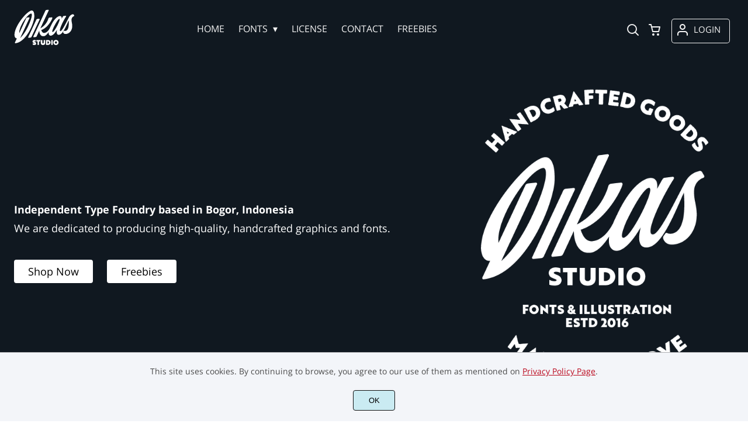

--- FILE ---
content_type: text/html; charset=UTF-8
request_url: https://dikasstudio.com/
body_size: 15440
content:
<!doctype html><html lang="en-US"><head><meta charset="UTF-8"><meta name="viewport" content="width=device-width,minimum-scale=1,initial-scale=1"><meta name='robots' content='max-image-preview:large'><meta name='robots' content='index, follow, max-snippet:-1, max-image-preview:large, max-video-preview:-1' /><title>Dikas Studio - We make fonts with fun!</title><meta name="description" content="We make fonts with fun!" /><link rel="canonical" href="https://dikasstudio.com/" /><meta property="og:locale" content="en_US" /><meta property="og:type" content="website" /><meta property="og:title" content="Dikas Studio" /><meta property="og:description" content="We make fonts with fun!" /><meta property="og:url" content="https://dikasstudio.com/" /><meta property="og:site_name" content="Dikas Studio" /><meta property="og:image" content="https://dikasstudio.com/wp-content/uploads/2020/10/Landing-Page-01-1-scaled.jpg" /><meta property="og:image:width" content="2560" /><meta property="og:image:height" content="1201" /><meta property="og:image:type" content="image/jpeg" /><meta name="twitter:card" content="summary_large_image" /> <script type="application/ld+json" class="yoast-schema-graph">{"@context":"https://schema.org","@graph":[{"@type":"CollectionPage","@id":"https://dikasstudio.com/","url":"https://dikasstudio.com/","name":"Dikas Studio - We make fonts with fun!","isPartOf":{"@id":"https://dikasstudio.com/#website"},"about":{"@id":"https://dikasstudio.com/#organization"},"description":"We make fonts with fun!","breadcrumb":{"@id":"https://dikasstudio.com/#breadcrumb"},"inLanguage":"en-US"},{"@type":"BreadcrumbList","@id":"https://dikasstudio.com/#breadcrumb","itemListElement":[{"@type":"ListItem","position":1,"name":"Home"}]},{"@type":"WebSite","@id":"https://dikasstudio.com/#website","url":"https://dikasstudio.com/","name":"Dikas Studio","description":"We make fonts with fun!","publisher":{"@id":"https://dikasstudio.com/#organization"},"potentialAction":[{"@type":"SearchAction","target":{"@type":"EntryPoint","urlTemplate":"https://dikasstudio.com/?s={search_term_string}"},"query-input":{"@type":"PropertyValueSpecification","valueRequired":true,"valueName":"search_term_string"}}],"inLanguage":"en-US"},{"@type":"Organization","@id":"https://dikasstudio.com/#organization","name":"Dikas Studio","url":"https://dikasstudio.com/","logo":{"@type":"ImageObject","inLanguage":"en-US","@id":"https://dikasstudio.com/#/schema/logo/image/","url":"https://dikasstudio.com/wp-content/uploads/2020/10/Landing-Page-01-2-scaled.jpg","contentUrl":"https://dikasstudio.com/wp-content/uploads/2020/10/Landing-Page-01-2-scaled.jpg","width":2560,"height":1200,"caption":"Dikas Studio"},"image":{"@id":"https://dikasstudio.com/#/schema/logo/image/"},"sameAs":["https://www.facebook.com/dikasstudio/","https://www.instagram.com/dikas_std/","https://www.behance.net/andikasetia96"]}]}</script> <style id='wp-img-auto-sizes-contain-inline-css'>img:is([sizes=auto i],[sizes^="auto," i]){contain-intrinsic-size:3000px 1500px}
/*# sourceURL=wp-img-auto-sizes-contain-inline-css */</style><link data-optimized="1" rel='stylesheet' id='brands-styles-css' href='https://dikasstudio.com/wp-content/litespeed/css/f61701696aae0942b39afbff5528f6fc.css?ver=8f6fc' media='all' /><link rel="icon" href="https://i0.wp.com/dikasstudio.com/wp-content/uploads/2024/05/Dikas-Logo-2023-II-01.jpg?fit=90%2C590&ssl=1"><link rel="preconnect" href="https://fonts.gstatic.com" crossorigin><style>:root {
--bodytextsize : 14px;
--bodylineheight : 2; 
--bodybgcolor : #FFFFFF; 
--bodytextcolor : #595959;
--bodyh1size : 32px;
--bodyh2size : 24px;
--bodyh3size : 18px;
--bodyheadinglineheight : 1.2;
--bodylinkcolor: #bb0a1e;
--globalgreyel: #f5f5f5;
}
html {scroll-behavior: smooth;}
select,textarea:focus, input:focus, summary{outline: none;-webkit-box-shadow: none;box-shadow: none;}
img{max-width:100%;height:auto}
a:active, a:focus,a:visited {text-decoration: none;}
@font-face{font-family:fontbody;font-display: swap;
src:url(https://fonts.gstatic.com/s/opensans/v20/mem8YaGs126MiZpBA-UFVZ0bf8pkAg.woff2) format("woff2");unicode-range: U+0000-00FF, U+0131, U+0152-0153, U+02BB-02BC, U+02C6, U+02DA, U+02DC, U+2000-206F, U+2074, U+20AC, U+2122, U+2191, U+2193, U+2212, U+2215, U+FEFF, U+FFFD}body{margin:0;padding:0;overflow-x:hidden;font-family:fontbody;-webkit-font-smoothing: antialiased;-moz-osx-font-smoothing: grayscale;font-weight:normal;font-size:var(--bodytextsize);line-height:var(--bodylineheight);color:var(--bodytextcolor);background:var(--bodybgcolor)}@font-face{font-family:fontheading;font-display: swap;
src:url(https://fonts.gstatic.com/s/opensans/v20/mem5YaGs126MiZpBA-UN7rgOUuhpKKSTjw.woff2) format("woff2");unicode-range: U+0000-00FF, U+0131, U+0152-0153, U+02BB-02BC, U+02C6, U+02DA, U+02DC, U+2000-206F, U+2074, U+20AC, U+2122, U+2191, U+2193, U+2212, U+2215, U+FEFF, U+FFFD}h1,h2,h3 {margin:0;padding:0;font-family:fontheading;line-height:var(--bodyheadinglineheight)}h1{font-size:var(--bodyh1size);font-weight:700}h2{font-size:var(--bodyh2size);font-weight:normal}h3{font-size:var(--bodyh3size);font-weight:normal}a{font-style:normal;font-weight:normal;text-decoration:none;color:#bb0a1e}.g9topfrm{max-width:1440px;margin:auto;position:relative;opacity:0;transition: all 0.2s ease-in-out;}
.cookieconsent{position:fixed;left:0;bottom:0;padding:18px 9px 18px 9px;background:#F3F5F9;color:#4A4A4A;text-align:center;width:calc(100% - 18px);z-index:1;border-top:1px solid #1111114d;}
.cookieconsent a{color:#bb0a1e;text-decoration:underline}
#gdprok {display:block;cursor:pointer;width:72px;padding:9px 0px 9px 0px;margin:auto;margin-top:18px;text-align:center;background:#CAEBF2;border:none;border:1px solid #111111;border-radius:4px;-webkit-border-radius:4px;}
#g9backtopbutton {border:none;width:36px;height:36px;text-indent:-9999px;background:url("https://dikasstudio.com/wp-content/themes/wptypeface/images/up.svg") center center no-repeat rgba(0,0,0,0.7);
border-radius:50%;-webkit-border-radius:50%;position:fixed;right:0;bottom:0;cursor:pointer;z-index:1}
.g9backtopbuttonsmooth {opacity:1}
.gamanyoutube iframe{border:none}
.gamanyoutube{background-color:#000;position:relative;padding-top:56.25%;overflow:hidden;cursor:pointer}.gamanyoutube img{width:100%;top:-16.84%;left:0;opacity:.7}.gamanyoutube .play-button{width:90px;height:60px;background-color:#333;box-shadow:0 0 30px rgba(0,0,0,.6);z-index:1;opacity:.8;border-radius:6px}.gamanyoutube .play-button:before{content:"";border-style:solid;border-width:15px 0 15px 26px;border-color:transparent transparent transparent #fff}.gamanyoutube .play-button,.gamanyoutube img{cursor:pointer}.gamanyoutube .play-button,.gamanyoutube .play-button:before,.gamanyoutube iframe,.gamanyoutube img{position:absolute}.gamanyoutube .play-button,.gamanyoutube .play-button:before{top:50%;left:50%;transform:translate3d(-50%,-50%,0)}.gamanyoutube iframe{height:100%;width:100%;top:0;left:0}
.g9pagetitle{text-align: center;text-transform:uppercase;letter-spacing: 4.5px;padding-top:48px;padding-bottom:48px;margin-bottom:48px}
.g9home3columnitem,.g9home4columnitem,.g9home5columnitem{margin-top:48px;overflow:hidden}
.g9arcpro-content-area .woocommerce-info{text-align:center;padding:24px}
.g9loopframe{max-width:1280px;margin:auto}
@media  (max-width:767px){
.g9pageouter {padding: 0px 18px 128px 18px;}
.g9pagetitle{padding-left:18px;padding-right:18px}
.g9pagecontent{}
}
@media  (min-width:768px){
.g9pageouter {padding: 0px 24px 128px 24px;}
.g9pagetitle{padding-left:24px;padding-right:24px}
.g9home3column{display:grid;grid-template-columns: 32% 32% 32%;grid-column-gap:2%}
.g9home4column,.g9homearcgrid{display:grid;grid-template-columns: 23.203125% 23.203125% 23.203125% 23.203125%;grid-column-gap:2.3958333333%;}
.g9home5column {display:grid;
grid-template-columns: 18% 18% 18% 18% 18%;grid-column-gap:2.5%}
}
@media  (min-width: 768px) and (max-width: 1919px)  {
.g9pagecontent{max-width:1280px;margin:auto;}
}
@media  (min-width:1920px){
.g9pagecontent{max-width:1280px;margin:auto;}
}</style><style>:root {
--g9logotxtsize : 1vw;
--g9logotxtclr : #595959;
--g9topnavbgcolor : #101820;
--g9topnavsearchbg : #ffffff;
--g9topnavsubmenuwidth : 400px;
--g9topnavfontfamily : fontbody;
--g9topnavfontweight : normal;
--g9topnavfontsize : 16px;
--g9topnavlinkcolor : #f2f2f2;
--g9topnavlinkcolorhover : #595959;
--g9topnavlinkhoverbg : #000000;
--g9topnavbgpaddingtop : 16px;
--g9topnavbgpaddingbottom : 12px;
--g9topnavlinkmargintop : 16px;
--g9searchformdesktopmargintop : -16px;
--g9topnavlinkmarginleft : 180px;
--g9topnavlinkmarginleftwoologin : 144px;
--g9underheadbg : #ffffff;
--g9topnaviconmargintop : 16px;
--g9shopcounterdesktopmargin : 11px;
--g9miadesktop : 14px;
--g9miatabtop : 13px;
--g9miamobtop : 16px;
--g9mianyartop : 17px;
--g9csnyartop : 21px;     
--searchformfieldnonfilterwidthcalc : 168px;
--searchformfieldnonfilterwidthcalclogin : 132px;
}
@font-face{font-family:fontlogo;font-display: swap;
src:url(https://fonts.gstatic.com/s/ptsans/v12/jizfRExUiTo99u79B_mh0O6tLR8a8zI.woff2) format("woff2");unicode-range: U+0000-00FF, U+0131, U+0152-0153, U+02BB-02BC, U+02C6, U+02DA, U+02DC, U+2000-206F, U+2074, U+20AC, U+2122, U+2191, U+2193, U+2212, U+2215, U+FEFF, U+FFFD}#g9topnavbg,.g9mobmenuscreen{background:var(--g9topnavbgcolor );}.g9topnavinner,.g9topnavinnerwoo{max-width:1280px;margin:auto;position:relative}
.logo a{font-family:fontlogo;line-height:1;color:var(--g9logotxtclr );position:relative;z-index:5}
#opcls,#g9dasboardbutton,.logged-in #g9loginbutton{display:none}
.g9mobmenuscreen{position:fixed;width:100%;height:100%;top:0;left:0;right:0;bottom:0;z-index:3;display:none}
.g9mobmenuscreenon{display:block}
#searchformfieldnonfilter,#searchformfieldnonfilterunderhead,#g9searchfilter,#searchformfieldwfilter,#g9searchfilterunderhead,#searchformfieldwfilterunderhead{font-family:var(--g9topnavfontfamily );font-size:var(--g9topnavfontsize );line-height:1;color:var(--bodytextcolor )}
.g9naviconwoocart{position:relative}
.g9naviconwoocart a{display:block;width:32px;height:28px;padding-top:4px;text-align:center;border-radius:50%;-webkit-border-radius:50%;}
.g9naviconwoocart a:hover{background:var(--g9topnavlinkhoverbg )}
.shopcounter{width:20px;height:20px;text-align:center;background:#AC2306;color:#fff;-webkit-border-radius:50%;border-radius: 50%;font-size:14px;line-height:18px;position:absolute;right:-3px}
@supports (backdrop-filter: blur(5px)) { 
.g9dashnavpopupfrm{backdrop-filter: blur(5px)}}
@supports (-webkit-backdrop-filter: blur(5px)) {
.g9dashnavpopupfrm{-webkit-backdrop-filter: blur(5px)}}
@supports not (backdrop-filter: blur(5px)) {.blurscreenon   {
  filter: url("https://dikasstudio.com/wp-content/themes/wptypeface/images/filter.svg#blur");}}
.g9dashnavpopupfrm{display:grid;grid-template-columns:270px;justify-content: center;align-content:center;width:100%;height:100vh;position:fixed;top:0;z-index:9;background:rgba(0,0,0,0.7);	-ms-transform: scale(0.5);-webkit-transform: scale(0.5);transform: scale(0.5);opacity: 0;filter: alpha(opacity=0);-moz-transition: all 0.3s ease-in;-o-transition: all 0.3s ease-in;transition: all 0.3s ease-in;visibility: hidden;}
.g9dashnavpopup{background:white;color:black;border-radius:8px;-webkit-border-radius:8px;position:relative;box-shadow: 5px 3px 30px}
.g9popupname{color:var(--g9topnavlinkcolor);background:var(--g9topnavbgcolor);padding:12px 18px 12px 18px;display:grid;
grid-template-columns: 36px calc(100% - 45px) ;
grid-column-gap:9px;color:var(--g9topnavlinkcolor);font-family:fontheading;font-size:18px; border-top-left-radius: 8px;-webkit-border-top-left-radius: 8px;}
.g9popupname span{margin-top:5px;white-space: nowrap;overflow: hidden;text-overflow: ellipsis;}
.g9dashnavpopup a{display:block;text-align:center;padding:12px 0px 12px 0px;border-bottom:1px dotted #ccc;font-size:14px;color:var(--bodytextcolor)}
.g9popuplo{border:none;background: rgba(201, 54, 54,0.9);color:#fff !important;border-bottom-left-radius: 8px;border-bottom-right-radius: 8px;-webkit-border-bottom-left-radius: 8px;-webkit-border-bottom-right-radius: 8px;}
.g9closepopup{display:block;border:none;background:none;position:absolute;top:-12px;right:-9px;cursor:pointer}
.g9dashnavpopupfrmon{opacity: 1;filter: alpha(opacity=100);-ms-transform: scale(1);-webkit-transform: scale(1);transform: scale(1);visibility: visible;}
.g9underhead{position:relative;background:var(--g9underheadbg);padding-top:9px;;padding-bottom:18px}
@media  (max-width:767px){
#g9topnavbg{width:calc(100% - 18px);padding:var(--g9topnavbgpaddingtop) 9px var(--g9topnavbgpaddingbottom ) 9px;transition:all 0.5s ease-in-out;-webkit-transition:all 0.5s ease-in-out}
#opcls:checked ~ .g9toplinkgroup {transform: translateX(-9px); -webkit-transform: translateX(-9px);}
.g9toplinkgroup{transform: translateX(calc(-100% - 9px)); -webkit-transform: translateX(calc(-100% - 9px)); }
.g9toplinkgroup a{padding-left:9px}
.logo a{font-size:6vw}
.g9closesubmenubutton{margin-right:9px}
.g9opensubmenubutton{margin-right:14px}
.searchformnonfilter,#searchformwfilter,.searchformunderhead,.searchformunderheadwfilter{display:block;width:calc(100% - 18px);margin:auto}
.g9toplinkgroup{width:calc(100% + 18px)}
.g9naviconwoocart{position:absolute;top: var(--g9miatabtop );right:45px;z-index:5}
.g9naviconwoomiatxt{display:none}
#g9loginbutton,.logged-in #g9dasboardbutton{position:absolute;top: var(--g9miatabtop );right:0;box-shadow: 0 0 0 1px var(--g9topnavlinkcolor);width:32px;height:28px;padding-top:4px;text-align:center;border-radius:50%;-webkit-border-radius:50%;z-index:5}
.logged-in #g9dasboardbutton{display:block}
}
@media  (min-width:768px){
#g9topnavbg{width:calc(100% - 48px);padding:var(--g9topnavbgpaddingtop) 24px var(--g9topnavbgpaddingbottom ) 24px;transition:all 0.5s ease-in-out;-webkit-transition:all 0.5s ease-in-out}
.logo a{font-size:var(--g9logotxtsize );}
#g9loginbutton{display:grid;
grid-template-columns: 20px calc(100% - 29px) ;
grid-column-gap:9px;color:var(--g9topnavlinkcolor);box-shadow: 0 0 0 1px var(--g9topnavlinkcolor);border-radius:4px;-webkit-border-radius:4px;cursor:pointer;font-size:15px;line-height:1;text-transform:uppercase}
.logged-in #g9dasboardbutton{display:grid;width:100%;
grid-template-columns: 20px calc(100% - 29px) ;grid-column-gap:9px;color:var(--g9topnavlinkcolor);box-shadow: 0 0 0 1px var(--g9topnavlinkcolor);border-radius:4px;-webkit-border-radius:4px;cursor:pointer;font-family:var(--g9topnavfontfamily );font-size:15px;line-height:1;text-transform:uppercase}
.g9naviconwoomiatxt{margin-top:2px}
}
@media  (min-width: 768px) and (max-width: 1139px)  {
#opcls:checked ~ .g9toplinkgroup {transform: translateX(-24px); -webkit-transform: translateX(-24px);}
.g9toplinkgroup{transform: translateX(calc(-100% - 24px)); -webkit-transform: translateX(calc(-100% - 24px)); }
.g9toplinkgroup a{padding-left:24px}
.g9closesubmenubutton{margin-right:24px}
.g9opensubmenubutton{margin-right:29px}
.searchformnonfilter,#searchformwfilter,.searchformunderhead,.searchformunderheadwfilter{display:block;width:calc(100% - 48px);margin:auto}
.g9toplinkgroup{width:calc(100% + 48px)}
#g9loginbutton{width:90px;position:absolute;top:var(--g9mianyartop );right:0;z-index:5;padding:6px 0px 8px 8px;}
.logged-in #g9dasboardbutton{width:135px;position:absolute;top:var(--g9miatabtop );right:0;z-index:5;padding:6px 0px 8px 8px;}
.g9naviconwoocart{position:absolute;top: var(--g9miamobtop );right:117px;z-index:5}
.logged-in .g9naviconwoocart{position:absolute;top: var(--g9mianyartop );right:162px;z-index:5}
}
@media  (max-width:1139px){
.desktopsearchlabel,.g9buttonoff,.g9closesubmenubutton{display:none}
.g9toplinkgroup{display:block;min-height: 100vh;font-family:var(--g9topnavfontfamily );font-size:18px;position:absolute;z-index: 4; -webkit-transition: 0.5s ease-out;-o-transition: 0.5s ease-out; transition: 0.5s ease-out;padding-bottom:77px}
#opcls:checked ~ .g9toplinkgroup { -webkit-transition: 0.5s ease-out; -o-transition: 0.5s ease-out; transition: 0.5s ease-out;}
.g9toplinkgroup a{color:var(--g9topnavlinkcolor );}
.g9toplinkgroup ul{list-style-type:none;margin:0;padding:0;}
.g9toplinkgroup ul li {margin-top:12px}
.sub-menu {font-size:0px;opacity:0;-webkit-transition: opacity .1s, font-size .3s ease-in;-o-transition: opacity .1s, font-size .3s ease-in;transition: opacity .1s, font-size .3s ease-in;position:absolute}
.subemnuactive { font-size:18px;opacity:1;}
.g9closesubmenubutton{position:relative;line-height:1;margin-top:5px;float:right;font-size:18px;padding:0px 8px 3px 7px;background:var(--g9topnavlinkhoverbg );color:var(--g9topnavlinkcolorhover);border-radius:50%;-webkit-border-radius:50%;cursor:pointer}
.g9opensubmenubutton{position:relative;line-height:1;margin-top:5px;float:right;font-size:18px;border-radius:5px;-webkit-border-radius:5px;cursor:pointer;color:var(--g9topnavlinkcolor )}
.g9buttonactive{display:block}
#opcls:checked ~ #g9closemenu{opacity:1;z-index:7;transform:rotate(180deg);-webkit-transform:rotate(180deg);-o-transform:rotate(180deg);-ms-transform:rotate(180deg);}
#opcls:checked ~ #g9openmenu{opacity:0;transform:rotate(180deg);-webkit-transform:rotate(180deg);-o-transform:rotate(180deg);-ms-transform:rotate(180deg);}
#g9openmenu{display:block;width:20px;height:20px;padding:3px;cursor:pointer;-webkit-border-radius:5px;border-radius:5px;transition: all 0.7s ease-in-out;line-height:1}
#g9closemenu{display:block;width:23px;height:23px;line-height:1;position:absolute;z-index:1;cursor:pointer;opacity:0;transition: all 0.7s ease-in-out;}
#g9openmenu:hover{background:var(--g9topnavlinkhoverbg );}
.searchformnonfilter,#searchformwfilter{margin-top:24px;margin-bottom:24px;background: var(--g9topnavsearchbg );-webkit-border-radius: 4px;border-radius: 4px;position:relative;padding-top:2px}
.searchformunderhead{background: var(--g9topnavsearchbg );-webkit-border-radius: 4px;border-radius: 4px;position:relative;padding-top:2px}
.searchformunderheadwfilter{background: var(--g9topnavsearchbg );-webkit-border-radius: 4px;border-radius: 4px;position:relative;padding:6px 0px 6px 0px}
#searchformfieldnonfilter,#searchformfieldnonfilterunderhead,.topsearchformsubmit{display:inline-block;border:none;background:transparent;margin:0;padding:0}
#searchformfieldnonfilter,#searchformfieldnonfilterunderhead{width:calc(100% - 38px);float:left;padding-bottom:8px;padding-left:9px;margin-top:4px}
.topsearchformsubmit{position:absolute;top:7px;cursor:pointer}
#g9searchfilter,#g9searchfilterunderhead{display:block;float:left;width:116px;margin:0;padding:0;border: none;cursor: pointer;background: url("https://dikasstudio.com/wp-content/themes/wptypeface/images/down.svg") 99px 5px no-repeat ;-moz-appearance: none;-webkit-appearance: none;appearance: none;margin-top:3px;margin-left:9px}
#searchformwfilter{padding:8px 0px 8px 0px}
#searchformfieldwfilter,#searchformfieldwfilterunderhead{display:block;width:calc(100% - 174px);float:left;border:none;margin-left:18px;background:transparent}
#searchformwfilter .topsearchformsubmit{top:10px}
.shopcounter{top:-5px}    
}
@media  (min-width:1140px){
#opcls,#g9openmenu,#g9closemenu,.g9buttonoff,.g9closesubmenubutton,.g9opensubmenubutton,.topsearchformsubmit{display:none}
.desktopsearchlabel{display:block;width:32px;height:28px;padding-top:4px;text-align:center;margin-top:var(--g9csnyartop );cursor:pointer;border-radius:50%;-webkit-border-radius:50%;}
.desktopsearchlabel:hover{background:var(--g9topnavlinkhoverbg )}
.g9toplinkgroup{position:relative;margin-top:var(--g9topnavlinkmargintop );margin-left:var(--g9topnavlinkmarginleft )}
.logged-in .g9topnavinnerwoo .g9toplinkgroup{margin-left:var(--g9topnavlinkmarginleftwoologin )}
.g9toplinkgroup ul{margin:0;padding:0;list-style:none;font-family:var(--g9topnavfontfamily );font-size:var(--g9topnavfontsize );-webkit-transition:all .5s;-o-transition:all .5s;transition:all .5s;}
.g9toplinkgroup li{display:inline-block;line-height:1;position:relative;}
.g9toplinkgroup li a {display:block;padding:7px 12px 8px 12px;color:var(--g9topnavlinkcolor );font-weight:var(--g9topnavfontweight );border-radius:4px;-webkit-border-radius:4px;margin-top:2px}
.g9toplinkgroup li a:hover {color:var(--g9topnavlinkcolorhover);background:var(--g9topnavlinkhoverbg )}
.g9toplinkgroup ul ul {position: absolute;left: 7px;top: 100%;visibility: hidden;opacity: 0;z-index:1}
.g9toplinkgroup ul ul ul {left: 100%;top: 0;}
.g9toplinkgroup ul li ul {margin-left:-8px}
.g9toplinkgroup ul li ul li ul{margin-left:0}
.g9toplinkgroup li ul li a{padding-top:12px;padding-bottom:12px}
.g9toplinkgroup li ul li a:hover  {background:#000;}
.g9toplinkgroup li:hover > ul {visibility: visible;opacity: 1;}
.g9toplinkgroup li a:not(:only-child):after{ content: "\25BE";padding-left:9px}
.g9toplinkgroup li ul li a:not(:only-child):after { content: "\25B8";float:right;}
.g9toplinkgroup li:hover li a{width:var(--g9topnavsubmenuwidth );background: rgba(0, 0, 0, 0.6);color:#fff;border-radius:0;-webkit-border-radius:0;margin-top:0}
#searchformfieldnonfilter,#searchformwfilter {display: block;padding: 0;margin: 0;border: none;width: 0px;height:22px;overflow:hidden;position: absolute;z-index:2;right: 0px;-webkit-transition: 200ms;-ms-transition: 200ms;-o-transition: 200ms;transition: 200ms;padding:7px 0px 8px 0px;border-top-left-radius: 4px;-webkit-border-top-left-radius: 4px;border-bottom-left-radius: 4px;-webkit-border-bottom-left-radius: 4px;background: var(--g9topnavsearchbg );}
#searchformfieldnonfilter:focus,#searchformwfilter:focus-within  {opacity:1;width:calc(100% + var(--searchformfieldnonfilterwidthcalc ));padding-left:12px;}
.logged-in .g9topnavinnerwoo #searchformfieldnonfilter:focus,.logged-in #searchformwfilter:focus-within{opacity:1;width:calc(100% + var(--searchformfieldnonfilterwidthcalclogin));padding-left:12px}
.g9naviconwoo{width:189px;line-height:1; display:grid;
grid-template-columns: 32px 32px calc(100% - 82px);
grid-column-gap:5px;}
.g9naviconwoocart a{margin-top:var(--g9csnyartop);}
.g9naviconwoomia {margin-top:var(--g9mianyartop);margin-left:9px}
#g9loginbutton,.logged-in #g9dasboardbutton{padding:8px 0px 10px 8px;}
.logged-in .g9naviconwoo{width:225px;}
#g9searchfilter{display:block;float:left;width:128px;margin:0;padding:0;border: none;cursor: pointer;background: url("https://dikasstudio.com/wp-content/themes/wptypeface/images/down.svg") 111px 5px no-repeat ;-moz-appearance: none;-webkit-appearance: none;appearance: none;margin-top:3px}
#searchformfieldwfilter{display:block;width:calc(100% - 189px);float:left;border:none;margin-left:18px;background:transparent}
.g9underhead{display:none}
.shopcounter{top:var(--g9shopcounterdesktopmargin)}    
}
@media  (max-width: 767px){.g9topnavinnerwoo .logo{width: calc(100% - 127px)}}@media  (max-width: 1139px){.g9topnavinner .logo{width: calc(100% - 38px)}.g9topnavinner #g9openmenu{position:absolute;top:var(--g9topnaviconmargintop );right:0;z-index:5;} .g9topnavinner #g9closemenu{top:var(--g9topnaviconmargintop );right:0}.g9topnavinnerwoo #g9openmenu{position:absolute;top:var(--g9topnaviconmargintop );left:0;z-index:5;}.g9topnavinnerwoo #g9closemenu{left:0;top:var(--g9topnaviconmargintop )}.g9topnavinnerwoo .logo {margin-left:40px}}@media  (min-width:1140px){.g9topnavinner{display:grid;grid-template-columns: 103px calc(100% - 171px) 32px;grid-column-gap:18px;}.g9topnavinnerwoo{display:grid;grid-template-columns: 103px calc(100% - 328px) 189px;grid-column-gap:18px;}.logged-in .g9topnavinnerwoo{display:grid;grid-template-columns: 103px calc(100% - 364px) 225px;grid-column-gap:18px;}}.g9naviconwoomia a:hover,#g9loginbutton:hover,#g9dasboardbutton:hover{color:var(--g9topnavlinkcolorhover);background:var(--g9topnavlinkhoverbg );box-shadow: 0 0 0 1px var(--g9topnavlinkcolorhover);}</style><style>:root {
--g9footerheadsize : 18px;
--g9footertxtsize : 12px;
--g9footerbg : #101820;
--g9footerheadingclr : #ffffff;
--g9footerlinkclr : #d4d1cd;
--g9footerlinkclrhover : #d4d1cd;
}
.footbase{background:var(--g9footerbg );font-size:var(--g9footertxtsize);color:var(--g9footerlinkclr );}
.footbase a {color:var(--g9footerlinkclr );}
.footbase a:hover {color:var(--g9footerlinkclrhover );}
.footnavi{padding-top:56px;padding-bottom:32px}
.g9footsignature{font-size:14px;color:var(--g9footerheadingclr);text-align:center;padding-top:24px;padding-bottom:24px}
.footerheading{font-size:var(--g9footerheadsize );color:var(--g9footerheadingclr );margin-bottom: 32px;}
.footerimage,.footertext,.footershortcode,.socmedfrm{margin-bottom:32px}
.footermenu{margin-bottom:32px}
.footermenu ul {margin: 0;margin-bottom: 0px;padding: 0;list-style: none;}
.footermenu li {margin-bottom: 12px;}
.socmedbutton{display:inline-block}
@media  (max-width:767px){
.footnavi,.g9footsignatureinner{padding-left:9px;padding-right:9px;text-align:center}
.footnavi img{display:block;margin-left:auto;margin-right: auto}
.socmedbutton{margin:9px}
}
@media  (min-width:768px){
.footnavi,.g9footsignatureinner{padding-left:24px;padding-right:24px}
.footgrid3 {display: grid;grid-template-columns: 30% 30% 30%;grid-column-gap: 5%;grid-auto-rows: auto;}
.footgrid3 .socmedbutton{margin-right:9px}
}
@media  (min-width: 768px) and (max-width: 1139px)  {
.footgrid4 img,.footgrid5 img{display:block;margin-left:auto;margin-right: auto}
.footgrid4,.footgrid5 {text-align:center}
.footgrid4 .socmedbutton,.footgrid5 .socmedbutton{margin:9px}
}
@media  (max-width:1139px){
.footgrid4,.footgrid5 {max-width:720px;margin:auto;}
}
@media  (min-width:1140px){
.footgrid4 {display: grid;grid-template-columns: 22% 22% 22% 22%;grid-column-gap: 4%;}
.footgrid5{display:grid;
grid-template-columns: 17% 17% 17% 17% 17%;
grid-column-gap:3.75%;
grid-auto-rows: auto}
.socmedbutton{margin-right:9px}
}
@media  (min-width: 1140px) and (max-width: 1919px)  {
.footgrid5,.footgrid4,.g9footsignatureinner,.footgrid3{max-width:1280px;margin:auto;}
}
@media  (min-width:1920px){
.footgrid5,.footgrid4,.g9footsignatureinner,.footgrid3{max-width:1280px;margin:auto;}
}</style><link rel="preconnect" href="https://i0.wp.com/" ><link rel="icon" href="https://dikasstudio.com/wp-content/uploads/2024/12/cropped-2025-Dikas-Logo-Tumbhnail-32x32.jpg" sizes="32x32" /><link rel="icon" href="https://dikasstudio.com/wp-content/uploads/2024/12/cropped-2025-Dikas-Logo-Tumbhnail-192x192.jpg" sizes="192x192" /><link rel="apple-touch-icon" href="https://dikasstudio.com/wp-content/uploads/2024/12/cropped-2025-Dikas-Logo-Tumbhnail-180x180.jpg" /><meta name="msapplication-TileImage" content="https://dikasstudio.com/wp-content/uploads/2024/12/cropped-2025-Dikas-Logo-Tumbhnail-270x270.jpg" /><style>.lazybg {background-image: none !important}    
.homeinnerfrm{position:relative}
.mediumctafloat,.bigcta,.mediumcta{padding-top:8px;padding-bottom:8px}
.bigctafrm {text-align:center}
.mediumctafloat a,.bigcta a {padding: 8px 24px 8px 24px;font-size:18px;line-height:1;border-radius: 4px;-webkit-border-radius: 4px;}
.g9home3columnitem h3,.g9home4columnitem h3,.g9home5columnitem h3,.g9home6columnitem h3{padding:24px 12px 12px 12px}
.g9homearcgrid h3 a{display:block;color:var(--bodytextcolor);font-size:var(--bodytextsize);padding: 24px 12px 5px 12px}
.homearcdesc{font-size:12px;padding: 0px 12px 24px 12px}
.innercolumndesc{padding:0px 12px 12px 12px}
.mediumcta{text-align:center;margin-bottom:12px}
.mediumcta a {padding: 8px 24px 8px 24px;font-size:18px;line-height:1}
.sectionsearchbox{padding-top:8px;padding-bottom:8px;border-radius: 4px;-webkit-border-radius: 4px}
.sectionsearchinput{display:block;width:calc(100% - 98px);float:left;padding-left:18px;border:none;background:transparent;font-size:16px;line-height:1;margin-top:3px;}
.sectionsearchbutton {display:block;float:right;border:none;width:72px;background:transparent;cursor:pointer}
@media  (max-width:767px){
.homeinnerfrm{padding-left:18px;padding-right:18px}
.inneropeneroverlap{width:calc(100% - 18px);position:absolute;z-index:1;}
.g9home50 img,.g9home60 img,.g9home40 img{display: block; margin-left: auto; margin-right: auto}
.mediumctafloat {text-align:center;margin-top:36px}
.g9leftsection50,.g9leftsection60,.g9leftsection40{margin-top:0 !important;margin-bottom:48px}
.g9rightsection50,.g9rightsection60,.g9rightsection40{margin-top:0 !important}
.content2columnleft,.content2columnright{margin-left:0 !important}
.bigcta{margin-top: 36px}
.gap{display:none}
.g9home6column,.g9homearcgrid{display:grid;grid-template-columns: 48% 48%;grid-column-gap:4%;}
.g9home6columnitem,.g9homearcgriditem{margin-top:24px;overflow:hidden}
}
@media  (min-width:768px){
.homeinnerfrm{padding-left:24px;padding-right:24px}
.inneropeneroverlap{width:calc(100% - 48px);position:absolute;z-index:1;}
.g9home50{display: grid;grid-template-columns: 47.5% 47.5%;grid-column-gap: 5%;}
.g9home60{display: grid;grid-template-columns: 57% 38%;grid-column-gap: 5%;}
.g9home40{display: grid;grid-template-columns: 38% 57%;grid-column-gap: 5%;}
.mediumctafloat {float: left;margin-top: 36px;margin-right: 24px;}
.bigctafrm{margin-top: 36px}
.bigcta,.gap{display:inline-block}
.g9home6column {display:grid;grid-template-columns: 15% 15% 15% 15% 15% 15%;grid-column-gap:2%}
.g9home6columnitem,.g9homearcgriditem{margin-top:48px;overflow:hidden}
}
@media  (min-width: 768px) and (max-width: 1919px)  {
.homeinnerfrm{max-width:1280px;margin:auto;}
}
@media  (min-width:1920px){
.homeinnerfrm{max-width:1280px;margin:auto;}
}</style><style>:root {
--g9prodcatalogttlfontfam : fontbody;
--g9prodcatalogttlfontsize : 16px;
--g9prodcatalogttlfontweight : bold;
--g9prodcatalogttlclr : #595959;
--g9prodcatalogprcfontfam : fontbody;
--g9prodcatalogprcfontize : 16px;
--g9prodcatalogprcfontweight : bold;
--g9prodcatalogprctop : 16px;
--g9prodcatalogprcclr : #000000;
--g9prodcatalogprcbg : #ffffff;
--g9prodcatalogcatfontfam : fontbody;
--g9prodcatalogcatfontweight : normal;
--g9prodcatalogcatfontsize : 12px;
--g9prodcatalogcatclr : #615f5c;
--g9loopframegrid : 23.203125% 23.203125% 23.203125% 23.203125%;
--g9loopframegridgap : 2.3958333333%;
--g9prodbuttonclr : #ffffff;
--g9prodbuttonbg : #ff2409;
}
.prodlist,.g9loopframe li{margin-top:48px;overflow:hidden;background:#ffffff;transition: all .2s ease-in-out;-webkit-transition: all .2s ease-in-out;position:relative;}
.prodlist:hover,.g9loopframe li:hover{transform: scale(1.025);-webkit-transform: scale(1.025)}
.g9prodnoimgcol4{width:100%;padding-top:66.6%;background-repeat: no-repeat;background-position: center center;background-size:inherit}
.g9prodimgcol4{width:100%;padding-top:66.6%;background-repeat: no-repeat;background-position: center center;background-size:cover}
.g9prodnoimgcol3{width:100%;padding-top:56.25%;background-repeat: no-repeat;background-position: center center;background-size:inherit}
.g9prodimgcol3{width:100%;padding-top:56.25%;background-repeat: no-repeat;background-position: center center;background-size:cover}
.g9prodatagrid{width:calc(100% - 24px);padding:0px 12px 32px 12px;display:grid;
grid-template-columns: calc(100% - 81px) 63px;grid-column-gap:18px}
.g9prodata{padding:0px 12px 32px 12px;text-align:center}
.prodr{padding-top:5px;margin-top:var(--g9prodcatalogprctop)}
.g9prodata .prodr{width:63px;margin:auto;margin-top:var(--g9prodcatalogprctop)}
.prodrinner{padding-top:5px;padding-bottom:5px;text-align:center;border-radius:4px;-webkit-border-radius:4px;line-height:1.2;font-family:var(--g9prodcatalogprcfontfam);font-weight:var(--g9prodcatalogprcfontweight);font-size:var(--g9prodcatalogprcfontize);color:var(--g9prodcatalogprcclr);background:var(--g9prodcatalogprcbg);}
.ttlprodataarc{display:block;font-family:var(--g9prodcatalogttlfontfam);font-weight:var(--g9prodcatalogttlfontweight);font-size:var(--g9prodcatalogttlfontsize);color:var(--g9prodcatalogttlclr);margin-top:18px;line-height:1.2;white-space: nowrap;overflow: hidden;text-overflow: ellipsis;}
.g9catinsidecatalog a{font-family:var(--g9prodcatalogcatfontfam);font-weight:var(--g9prodcatalogcatfontweight);font-size:var(--g9prodcatalogcatfontsize);color:var(--g9prodcatalogcatclr);margin-top:9px;line-height:1.2;text-transform: uppercase;letter-spacing: 1.8px;}
.g9salebadge{width:54px;height:54px;font-size:14px;line-height:1;background:rgba(255,0,0,0.7);color: #fff;border-radius:50%;-webkit-border-radius:50%;position:absolute;right:9px;top:9px;text-align:center}
.g9salestxt{display:block;padding-top:50%;margin-top:-7px}
.g9arcpro-content-area{padding-bottom: 128px;}
.woocommerce-products-header{padding-top:48px;padding-bottom:48px;margin-bottom:48px}
.woocommerce-products-header h1{text-align: center;text-transform:uppercase;letter-spacing: 4.5px}
.woocommerce-products-header p{margin:0;padding:0;text-align:center;padding:16px 0px 0px 0px}
.orderby {display: block;cursor: pointer;padding: 8px 32px 8px 8px;float: right;font-family:fontbody;background:url("https://dikasstudio.com/wp-content/themes/wptypeface/images/down.svg") center right 12px no-repeat #fff;border: 1px solid rgba(0,0,0,.1);-webkit-appearance: none;appearance: none;font-size:14px;color: var(--bodytextcolor);border-radius: 4px;-webkit-border-radius: 4px;}
#g9orderingspace{clear: both;width: 100%;}
.g9loopframe ul,.woocommerce-pagination ul{margin:0;padding:0;list-style:none}
.woocommerce-pagination{text-align: center;margin-top: 64px;margin-bottom: 32px;}
.woocommerce-pagination li{display: inline-block;border: 1px solid rgba(0,0,0,.1)}
.woocommerce-pagination li a{display:block;padding: 8px 14px 8px 14px;background:#ffffff;color:var(--bodytextcolor )}
.woocommerce-pagination li .current{display:block;padding: 8px 14px 8px 14px;}
.woocommerce-pagination li a:hover{background:#e6e6fa}
.woocommerce-pagination li .current{color:var(--g9prodbuttonclr);background:var(--g9prodbuttonbg);cursor:pointer}
.g9mobnavigation a {font-weight:bold;color:var(--bodytextcolor )}
@media  (max-width:767px){
.woocommerce-products-header,.g9arcpro-site-main{padding-left:18px;padding-right:18px}
.woocommerce-pagination{display:none}
}
@media  (min-width:768px){
.woocommerce-products-header,.g9arcpro-site-main{padding-left:24px;padding-right:24px}
.g9loopframe ul{display:grid;grid-template-columns: var(--g9loopframegrid);grid-column-gap:var(--g9loopframegridgap)}
.g9mobnavigation{display:none}
}
@media  (min-width: 768px) and (max-width: 1919px)  {
.g9arcpro-site-main{max-width:1280px;margin:auto;}
}
@media  (min-width:1920px){
.g9arcpro-site-main{max-width:1280px;margin:auto;}
}</style><style>img{font-size:0}
.g9licenseboxmid{border-radius: 8px; -webkit-border-radius: 8px;box-shadow: 0 0 0 1px #dedede; }
.g9licenseboxinner {padding: 18px 18px 27px 18px}
.g9licenseboxinner ul{margin:0;padding:0;margin-left:14px;font-size:14px}
.g9licenseboxinner li{margin-bottom:9px}
.g9licenseboxinner h2{font-size:18px}</style><meta name="google-site-verification" content="qvW9YhbPn8GT2w5sOhHbXuTj0cIySO5yg4kvabfXlTM"><link rel="dns-prefetch" href="https://www.googletagmanager.com/"><link rel="preload" href="https://c0.wp.com/p/woocommerce/9.8.6/assets/js/frontend/woocommerce.min.js" as="script"><link rel="preload" href="https://dikasstudio.com/wp-content/plugins/woocommerce/assets/js/sourcebuster/sourcebuster.min.js" as="script"><link rel="preload" href="https://dikasstudio.com/wp-content/plugins/woocommerce/assets/js/frontend/order-attribution.min.js" as="script"><link data-optimized="1" rel='stylesheet' id='wc-blocks-style-css' href='https://dikasstudio.com/wp-content/litespeed/css/b3d13a3242b83167b7f1a61ee4bb958c.css?ver=b958c' media='all' /></head><body class="home blog wp-theme-wptypeface theme-wptypeface woocommerce-no-js"><div id="top"></div><div id="g9topnavbg" class="g9topnavbg" data-defclr="#f2f2f2" data-clrhover="#595959" data-gdpr="https://dikasstudio.com/privacy-policy/" ><div class="g9topnavinnerwoo"><div class="logo"><a rel=”nofollow” href="https://dikasstudio.com" title="Go to Homepage"><img class="logoimg" src="https://i0.wp.com/dikasstudio.com/wp-content/uploads/2024/08/Dikas-Transparent-60.png?fit=103%2C561&ssl=1" width="103" height="61" alt="Dikas Studio Logo"></a></div><div class="g9toplinkgroupfrm"><input id="opcls" type="checkbox">
<label id="g9openmenu" class="g9headerico" for="opcls"><svg xmlns="http://www.w3.org/2000/svg" height="20" width="20" fill="var(--g9topnavlinkcolor )"><path d="M.874.849v3.648h18.24V.849zm0 7.296v3.648h18.24V8.145zm0 7.296v3.648h18.24v-3.648z"/></svg></label>
<label id="g9closemenu" for="opcls"><svg xmlns="http://www.w3.org/2000/svg" width="23" height="23"><circle cx="11.368" cy="11.368" r="10.711" fill="#c93636"/><path d="M17.443 15.787l-4.418-4.418 4.401-4.418c.067-.067.067-.167 0-.234l-1.422-1.422c-.067-.067-.167-.067-.234 0l-4.401 4.418L6.967 5.31c-.067-.067-.167-.067-.234 0L5.31 6.733c-.067.067-.067.167 0 .234l4.385 4.401-4.401 4.401c-.067.067-.067.167 0 .234l1.422 1.422c.067.067.184.067.234 0l4.418-4.401 4.401 4.401c.067.067.184.067.251.017l1.422-1.422c.067-.067.067-.167 0-.234z" fill="#fff"/></svg></label><div class="g9toplinkgroup"><form method="GET" action="https://dikasstudio.com/" class="searchformnonfilter"><input type="hidden" value="product" name="post_type"><input type="text"  name="s" aria-label="Search Form"  id="searchformfieldnonfilter" value="" placeholder="Search..."><button type="submit" aria-label=”Search” title="Search" class="topsearchformsubmit"><svg xmlns="http://www.w3.org/2000/svg" width="20" height="20" fill="var(--g9topnavlinkcolor )"><path d="M19.707 18.293l-4.583-4.583c1.132-1.436 1.814-3.243 1.814-5.21A8.45 8.45 0 0 0 8.5.062 8.45 8.45 0 0 0 .062 8.5 8.45 8.45 0 0 0 8.5 16.938c1.966 0 3.773-.682 5.21-1.814l4.583 4.583c.195.195.451.293.707.293s.512-.098.707-.293a1 1 0 0 0 0-1.414zM8.5 15.063a6.57 6.57 0 0 1-6.562-6.562A6.57 6.57 0 0 1 8.5 1.938 6.57 6.57 0 0 1 15.062 8.5 6.57 6.57 0 0 1 8.5 15.062z"/></svg></button><div style="clear:both"></div></form><nav itemscope itemtype="http://schema.org/SiteNavigationElement" ><div class="menu-top-container"><ul id="menu-top" class="sitenav"><li id="menu-item-41" class="menu-item menu-item-type-custom menu-item-object-custom current-menu-item current_page_item menu-item-home menu-item-41"><a href="https://dikasstudio.com/" aria-current="page" itemprop="url"><span itemprop='name'>HOME</span></a></li><li id="menu-item-45" class="menu-item menu-item-type-post_type menu-item-object-page menu-item-home current_page_parent menu-item-has-children menu-item-45"><a href="https://dikasstudio.com/fonts/" itemprop="url"><span itemprop='name'>FONTS</span></a><ul class="sub-menu"><li id="menu-item-2000" class="menu-item menu-item-type-taxonomy menu-item-object-product_cat menu-item-2000"><a href="https://dikasstudio.com/product-category/hand-drawn/" itemprop="url"><span itemprop='name'>Hand Drawn</span></a></li><li id="menu-item-2001" class="menu-item menu-item-type-taxonomy menu-item-object-product_cat menu-item-2001"><a href="https://dikasstudio.com/product-category/vintage/" itemprop="url"><span itemprop='name'>Vintage</span></a></li><li id="menu-item-2002" class="menu-item menu-item-type-taxonomy menu-item-object-product_cat menu-item-2002"><a href="https://dikasstudio.com/product-category/retro/" itemprop="url"><span itemprop='name'>Retro</span></a></li><li id="menu-item-1354" class="menu-item menu-item-type-taxonomy menu-item-object-product_cat menu-item-1354"><a href="https://dikasstudio.com/product-category/script/" itemprop="url"><span itemprop='name'>Script</span></a></li><li id="menu-item-2004" class="menu-item menu-item-type-taxonomy menu-item-object-product_cat menu-item-2004"><a href="https://dikasstudio.com/product-category/sports/" itemprop="url"><span itemprop='name'>Sports</span></a></li><li id="menu-item-2003" class="menu-item menu-item-type-taxonomy menu-item-object-product_cat menu-item-2003"><a href="https://dikasstudio.com/product-category/elegant/" itemprop="url"><span itemprop='name'>Elegant</span></a></li><li id="menu-item-1925" class="menu-item menu-item-type-taxonomy menu-item-object-product_cat menu-item-1925"><a href="https://dikasstudio.com/product-category/horror/" itemprop="url"><span itemprop='name'>Horror</span></a></li><li id="menu-item-1553" class="menu-item menu-item-type-taxonomy menu-item-object-product_cat menu-item-1553"><a href="https://dikasstudio.com/product-category/futuristic/" itemprop="url"><span itemprop='name'>Futuristic</span></a></li><li id="menu-item-2005" class="menu-item menu-item-type-taxonomy menu-item-object-product_cat menu-item-2005"><a href="https://dikasstudio.com/product-category/decorative/" itemprop="url"><span itemprop='name'>Decorative</span></a></li></ul></li><li id="menu-item-1349" class="menu-item menu-item-type-post_type menu-item-object-page menu-item-1349"><a href="https://dikasstudio.com/license/" itemprop="url"><span itemprop='name'>LICENSE</span></a></li><li id="menu-item-1334" class="menu-item menu-item-type-post_type menu-item-object-page menu-item-1334"><a href="https://dikasstudio.com/contact/" itemprop="url"><span itemprop='name'>CONTACT</span></a></li><li id="menu-item-1534" class="menu-item menu-item-type-taxonomy menu-item-object-product_cat menu-item-1534"><a href="https://dikasstudio.com/product-category/freebies/" itemprop="url"><span itemprop='name'>FREEBIES</span></a></li></ul></div></nav></div></div><div class="g9naviconwoo"><div class="g9naviconwoosrc"><label for="searchformfieldnonfilter" title="Open Search Form" class="desktopsearchlabel g9headerico">
<svg xmlns="http://www.w3.org/2000/svg" width="20" height="20" fill="var(--g9topnavlinkcolor )"><path d="M19.707 18.293l-4.583-4.583c1.132-1.436 1.814-3.243 1.814-5.21A8.45 8.45 0 0 0 8.5.062 8.45 8.45 0 0 0 .062 8.5 8.45 8.45 0 0 0 8.5 16.938c1.966 0 3.773-.682 5.21-1.814l4.583 4.583c.195.195.451.293.707.293s.512-.098.707-.293a1 1 0 0 0 0-1.414zM8.5 15.063a6.57 6.57 0 0 1-6.562-6.562A6.57 6.57 0 0 1 8.5 1.938 6.57 6.57 0 0 1 15.062 8.5 6.57 6.57 0 0 1 8.5 15.062z"/></svg></label></div><div class="g9naviconwoocart"><a class="g9headerico" href="https://dikasstudio.com/checkout/" title="Open Shopping Cart" rel="nofollow"><svg xmlns="http://www.w3.org/2000/svg" width="20" height="20" fill="var(--g9topnavlinkcolor )"><circle cx="8" cy="18" r="2"/><circle cx="16" cy="18" r="2"/><path d="M19.785 4.38A1 1 0 0 0 19 4H5.781L4.969.757A1 1 0 0 0 3.999 0H1a1 1 0 1 0 0 2h2.22l2.812 11.243a1 1 0 0 0 .97.757h10.091a1 1 0 0 0 .973-.769l1.907-8a1 1 0 0 0-.188-.852zM16.303 12H7.782L6.281 6h11.452l-1.431 6z"/></svg></a></div><div class="g9naviconwoomia"><a href="#" title="Open Customer Account Navigation" id="g9dasboardbutton" class="g9headerico"><div><svg xmlns="http://www.w3.org/2000/svg" width="20" height="20" fill="var(--g9topnavlinkcolor )"><path d="M14 12H6c-2.757 0-5 2.243-5 5v2a1 1 0 1 0 2 0v-2c0-1.654 1.346-3 3-3h8c1.654 0 3 1.346 3 3v2a1 1 0 1 0 2 0v-2c0-2.757-2.243-5-5-5zm-4-2c2.757 0 5-2.243 5-5s-2.243-5-5-5-5 2.243-5 5 2.243 5 5 5zm0-8c1.654 0 3 1.346 3 3s-1.346 3-3 3-3-1.346-3-3 1.346-3 3-3z"/></svg></div><div class="g9naviconwoomiatxt">Dashboard</div></a><a href="https://dikasstudio.com/my-account/" title="Login to Customer Account" id="g9loginbutton" class="g9headerico"><div><svg xmlns="http://www.w3.org/2000/svg" width="20" height="20" fill="var(--g9topnavlinkcolor )"><path d="M14 12H6c-2.757 0-5 2.243-5 5v2a1 1 0 1 0 2 0v-2c0-1.654 1.346-3 3-3h8c1.654 0 3 1.346 3 3v2a1 1 0 1 0 2 0v-2c0-2.757-2.243-5-5-5zm-4-2c2.757 0 5-2.243 5-5s-2.243-5-5-5-5 2.243-5 5 2.243 5 5 5zm0-8c1.654 0 3 1.346 3 3s-1.346 3-3 3-3-1.346-3-3 1.346-3 3-3z"/></svg></div><div class="g9naviconwoomiatxt">Login</div></a></div></div></div></div><div class="globalmainbg mainbgsectionhero" style="padding-top:0px;padding-bottom:100px;background:#101820"><div class="homeinnerfrm innerfrmhero"><div class="inneropenerhero"><div class="g9home60 home60sectionhero"><div class="g9leftsection60 leftsectionhero" style="margin-top:250px"><div class="content2columnleft sectionhero2columnleft"><h1 class="titlesectionhero" style="font-size:18px;padding-top:0px;color:#ffffff">Independent Type Foundry based in Bogor, Indonesia</h1><div class="descleftsectionhero" style="font-size:18px;margin-top:3px;color:#ffffff">We are dedicated to producing high-quality, handcrafted graphics and fonts.</div><div class="mediumctafloat cta1sectionhero"><a href="https://dikasstudio.com/fonts/" rel="nofollow" title="Shop Now" style="color:#000000;background:#ffffff">Shop Now</a></div><div class="mediumctafloat cta2sectionhero"><a href="https://dikasstudio.com/product-category/freebies/" rel="nofollow" title="Freebies" style="color:#000000;background:#ffffff">Freebies</a></div><div style="clear:both"></div></div></div><div class="g9rightsection60 rightsectionhero" style="margin-top:50px"><div class="content2columnright sectionhero2columnright"><div class="imgrightsectionhero"><img  src="https://i0.wp.com/dikasstudio.com/wp-content/uploads/2024/08/Badges-3.png?fit=601%2C5656&ssl=1" width="601" height="656" alt="Badges 3"></div><div style="clear:both"></div></div></div></div></div></div></div><div class="globalmainbg mainbgsection92" style="padding-top:60px;padding-bottom:32px;background:rgba(255, 255, 255, 0.00)"><div class="homeinnerfrm innerfrmsection92"><div class="inneropenersection92"><h2 class="titlesection92" style="font-size:24px;padding-bottom:3px;color:#595959;text-align:center">FONTS</h2><div class="descsection92" style="font-size:16px;margin-top:3px;color:#595959;text-align:center">These are the top selling fonts from all of Dikas Studio</div><div class="g9home3column"><div class="prodlist"><a href="https://dikasstudio.com/groovezilla-free-personal-use/" rel="nofollow" title="Groovezilla - Free Personal Use"><div class="imgprodataarc g9prodimgcol3"  data-id="2239" data-name="Groovezilla - Free Personal Use" data-cat="Freebies" data-href="https://dikasstudio.com/groovezilla-free-personal-use/" style="background-image:url(https://i0.wp.com/dikasstudio.com/wp-content/uploads/2025/07/Free-Font-Preview.jpg?fit=1500%2C51000&ssl=1)"></div></a><div class="g9prodatagrid"><div class="prodl"><h3><a class="ttlprodataarc"  data-id="2239" data-name="Groovezilla - Free Personal Use" data-cat="Freebies" data-href="https://dikasstudio.com/groovezilla-free-personal-use/" href="https://dikasstudio.com/groovezilla-free-personal-use/" title="Groovezilla - Free Personal Use">Groovezilla - Free Personal Use</a></h3><div class="g9catinsidecatalog"><a href="https://dikasstudio.com/product-category/freebies/" title="View all products in Freebies category" rel="nofollow">Freebies</a></div></div><div class="prodr"><div class="prodrinner prodrinnerfree">Free</div></div></div></div><div class="prodlist"><a href="https://dikasstudio.com/wildy-sans/" rel="nofollow" title="Wildy Sans"><div class="imgprodataarc g9prodimgcol3"  data-id="120" data-name="Wildy Sans" data-cat="Hand Drawn" data-href="https://dikasstudio.com/wildy-sans/" style="background-image:url(https://i0.wp.com/dikasstudio.com/wp-content/uploads/2020/10/1-.jpg?fit=768%2C5512&ssl=1)"></div></a><div class="g9prodatagrid"><div class="prodl"><h3><a class="ttlprodataarc"  data-id="120" data-name="Wildy Sans" data-cat="Hand Drawn" data-href="https://dikasstudio.com/wildy-sans/" href="https://dikasstudio.com/wildy-sans/" title="Wildy Sans">Wildy Sans</a></h3><div class="g9catinsidecatalog"><a href="https://dikasstudio.com/product-category/hand-drawn/" title="View all products in Hand Drawn category" rel="nofollow">Hand Drawn</a></div></div><div class="prodr"><div class="prodrinner">&#36;22</div></div></div></div><div class="prodlist"><a href="https://dikasstudio.com/pine-forest/" rel="nofollow" title="Pine Forest"><div class="imgprodataarc g9prodimgcol3"  data-id="217" data-name="Pine Forest" data-cat="Sans" data-href="https://dikasstudio.com/pine-forest/" style="background-image:url(https://i0.wp.com/dikasstudio.com/wp-content/uploads/2020/10/Pine-Forest-01.jpg?fit=768%2C5512&ssl=1)"></div></a><div class="g9prodatagrid"><div class="prodl"><h3><a class="ttlprodataarc"  data-id="217" data-name="Pine Forest" data-cat="Sans" data-href="https://dikasstudio.com/pine-forest/" href="https://dikasstudio.com/pine-forest/" title="Pine Forest">Pine Forest</a></h3><div class="g9catinsidecatalog"><a href="https://dikasstudio.com/product-category/sans/" title="View all products in Sans category" rel="nofollow">Sans</a></div></div><div class="prodr"><div class="prodrinner">&#36;25</div></div></div></div><div class="prodlist"><a href="https://dikasstudio.com/oldventure/" rel="nofollow" title="Oldventure"><div class="imgprodataarc g9prodimgcol3"  data-id="403" data-name="Oldventure" data-cat="Hand Drawn" data-href="https://dikasstudio.com/oldventure/" style="background-image:url(https://i0.wp.com/dikasstudio.com/wp-content/uploads/2020/11/Oldventure-Preview-New-01.jpg?fit=768%2C5511&ssl=1)"></div></a><div class="g9prodatagrid"><div class="prodl"><h3><a class="ttlprodataarc"  data-id="403" data-name="Oldventure" data-cat="Hand Drawn" data-href="https://dikasstudio.com/oldventure/" href="https://dikasstudio.com/oldventure/" title="Oldventure">Oldventure</a></h3><div class="g9catinsidecatalog"><a href="https://dikasstudio.com/product-category/hand-drawn/" title="View all products in Hand Drawn category" rel="nofollow">Hand Drawn</a></div></div><div class="prodr"><div class="prodrinner">&#36;25</div></div></div></div><div class="prodlist"><a href="https://dikasstudio.com/bohem/" rel="nofollow" title="Bohem"><div class="imgprodataarc g9prodimgcol3"  data-id="300" data-name="Bohem" data-cat="Serif" data-href="https://dikasstudio.com/bohem/" style="background-image:url(https://i0.wp.com/dikasstudio.com/wp-content/uploads/2020/10/Bohem_01.jpg?fit=768%2C5511&ssl=1)"></div></a><div class="g9prodatagrid"><div class="prodl"><h3><a class="ttlprodataarc"  data-id="300" data-name="Bohem" data-cat="Serif" data-href="https://dikasstudio.com/bohem/" href="https://dikasstudio.com/bohem/" title="Bohem">Bohem</a></h3><div class="g9catinsidecatalog"><a href="https://dikasstudio.com/product-category/serif/" title="View all products in Serif category" rel="nofollow">Serif</a></div></div><div class="prodr"><div class="prodrinner">&#36;25</div></div></div></div><div class="prodlist"><a href="https://dikasstudio.com/grupi-sans-free-personal-use/" rel="nofollow" title="Grupi Sans - Free Personal Use"><div class="imgprodataarc g9prodimgcol3"  data-id="1590" data-name="Grupi Sans - Free Personal Use" data-cat="Freebies" data-href="https://dikasstudio.com/grupi-sans-free-personal-use/" style="background-image:url(https://i0.wp.com/dikasstudio.com/wp-content/uploads/2025/01/Free-Font-Preview-01.jpg?fit=1500%2C51000&ssl=1)"></div></a><div class="g9prodatagrid"><div class="prodl"><h3><a class="ttlprodataarc"  data-id="1590" data-name="Grupi Sans - Free Personal Use" data-cat="Freebies" data-href="https://dikasstudio.com/grupi-sans-free-personal-use/" href="https://dikasstudio.com/grupi-sans-free-personal-use/" title="Grupi Sans - Free Personal Use">Grupi Sans - Free Personal Use</a></h3><div class="g9catinsidecatalog"><a href="https://dikasstudio.com/product-category/freebies/" title="View all products in Freebies category" rel="nofollow">Freebies</a></div></div><div class="prodr"><div class="prodrinner prodrinnerfree">Free</div></div></div></div><div class="prodlist"><a href="https://dikasstudio.com/monicho-personal-use/" rel="nofollow" title="Monicho - Personal Use"><div class="imgprodataarc g9prodimgcol3"  data-id="2577" data-name="Monicho - Personal Use" data-cat="Freebies" data-href="https://dikasstudio.com/monicho-personal-use/" style="background-image:url(https://i0.wp.com/dikasstudio.com/wp-content/uploads/2025/09/Free-Font-Preview-36-scaled.jpg?fit=2560%2C51707&ssl=1)"></div></a><div class="g9prodatagrid"><div class="prodl"><h3><a class="ttlprodataarc"  data-id="2577" data-name="Monicho - Personal Use" data-cat="Freebies" data-href="https://dikasstudio.com/monicho-personal-use/" href="https://dikasstudio.com/monicho-personal-use/" title="Monicho - Personal Use">Monicho - Personal Use</a></h3><div class="g9catinsidecatalog"><a href="https://dikasstudio.com/product-category/freebies/" title="View all products in Freebies category" rel="nofollow">Freebies</a></div></div><div class="prodr"><div class="prodrinner prodrinnerfree">Free</div></div></div></div><div class="prodlist"><a href="https://dikasstudio.com/chillow/" rel="nofollow" title="Chillow"><div class="imgprodataarc g9prodimgcol3"  data-id="422" data-name="Chillow" data-cat="Hand Drawn" data-href="https://dikasstudio.com/chillow/" style="background-image:url(https://i0.wp.com/dikasstudio.com/wp-content/uploads/2020/11/chillow-preview-01-.jpg?fit=768%2C5512&ssl=1)"></div></a><div class="g9prodatagrid"><div class="prodl"><h3><a class="ttlprodataarc"  data-id="422" data-name="Chillow" data-cat="Hand Drawn" data-href="https://dikasstudio.com/chillow/" href="https://dikasstudio.com/chillow/" title="Chillow">Chillow</a></h3><div class="g9catinsidecatalog"><a href="https://dikasstudio.com/product-category/hand-drawn/" title="View all products in Hand Drawn category" rel="nofollow">Hand Drawn</a></div></div><div class="prodr"><div class="prodrinner">&#36;25</div></div></div></div><div class="prodlist"><a href="https://dikasstudio.com/the-sherloks-2/" rel="nofollow" title="The Sherloks"><div class="imgprodataarc g9prodimgcol3"  data-id="73" data-name="The Sherloks" data-cat="Serif" data-href="https://dikasstudio.com/the-sherloks-2/" style="background-image:url(https://i0.wp.com/dikasstudio.com/wp-content/uploads/2020/10/T12758_00.jpg?fit=768%2C5514&ssl=1)"></div></a><div class="g9prodatagrid"><div class="prodl"><h3><a class="ttlprodataarc"  data-id="73" data-name="The Sherloks" data-cat="Serif" data-href="https://dikasstudio.com/the-sherloks-2/" href="https://dikasstudio.com/the-sherloks-2/" title="The Sherloks">The Sherloks</a></h3><div class="g9catinsidecatalog"><a href="https://dikasstudio.com/product-category/serif/" title="View all products in Serif category" rel="nofollow">Serif</a></div></div><div class="prodr"><div class="prodrinner">&#36;25</div></div></div></div></div></div></div></div><div class="globalmainbg mainbgsection93" style="padding-top:0px;padding-bottom:0px;background:rgba(255, 255, 255, 0.00)"><div class="homeinnerfrm innerfrmsection93"><div class="inneropenersection93"><div class="g9bigbanner bannersection93" style="max-width:1920px;margin:auto;margin-top:0px;"><img loading="lazy" src="https://i0.wp.com/dikasstudio.com/wp-content/uploads/2023/10/Logo-2024-02.jpg?fit=1920%2C5600&ssl=1" width="1920" height="600" alt="Logo 2024 02"></div></div></div></div><div id="g9allfootelement"><footer class="footbase" data-color="#d4d1cd" data-hover="#d4d1cd"><div class="footnavi"><div class="footgrid4"><div class="foot4"><div class="footerheading foothead1">About Us</div></div><div class="foot4"><div class="footertext footxt2">Dikas Studio is a Graphic and Fonts Foundry based in Bogor, Indonesia. We are dedicated to producing high-quality, handcrafted graphics and fonts.</div></div><div class="foot4"><div class="footermenu footmenu3"><ul id="menu-footer" class="menu"><li id="menu-item-286" class="menu-item menu-item-type-post_type menu-item-object-page menu-item-privacy-policy menu-item-286"><a rel="privacy-policy" href="https://dikasstudio.com/privacy-policy/">Privacy Policy</a></li><li id="menu-item-1335" class="menu-item menu-item-type-post_type menu-item-object-page menu-item-1335"><a href="https://dikasstudio.com/contact/">Contact</a></li><li id="menu-item-1351" class="menu-item menu-item-type-post_type menu-item-object-page menu-item-1351"><a href="https://dikasstudio.com/refund_returns/">Terms and Conditions</a></li></ul></div></div><div class="foot4"><div class="socmedfrm" ><div class="socmedbutton">
<a href="https://www.facebook.com/dikasstudio/" title="Open Facebook" rel="nofollow noopener" class="g9footerico">
<svg xmlns="http://www.w3.org/2000/svg" width="24" height="24" fill="var(--g9footerlinkclr)"><path d="M12 2A10 10 0 0 0 2 12c0 4.991 3.657 9.128 8.438 9.879V14.89h-2.54V12h2.54V9.797c0-2.506 1.492-3.89 3.777-3.89 1.094 0 2.238.195 2.238.195v2.46h-1.26c-1.243 0-1.63.771-1.63 1.562V12h2.773l-.443 2.89h-2.33v6.989C18.343 21.129 22 16.99 22 12A10 10 0 0 0 12 2z"/></svg>
</a></div><div class="socmedbutton" >
<a href="https://www.instagram.com/dikas_std/" title="Open Instagram" rel="nofollow noopener" class="g9footerico">
<svg xmlns="http://www.w3.org/2000/svg" width="24" height="24" fill="var(--g9footerlinkclr)"><path d="M12 2l4.122.06c1.065.05 1.79.217 2.428.465.66.254 1.216.598 1.772 1.153.509.5.902 1.105 1.153 1.772.247.637.415 1.363.465 2.428L22 12l-.06 4.122c-.05 1.065-.218 1.79-.465 2.428-.25.668-.644 1.273-1.153 1.772-.5.508-1.105.902-1.772 1.153-.637.247-1.363.415-2.428.465L12 22c-2.717 0-3.056-.01-4.122-.06s-1.79-.218-2.428-.465a4.89 4.89 0 0 1-1.772-1.153c-.509-.5-.902-1.104-1.153-1.772-.248-.637-.415-1.363-.465-2.428L2 12l.06-4.122c.05-1.066.217-1.79.465-2.428a4.88 4.88 0 0 1 1.153-1.772c.5-.509 1.104-.902 1.772-1.153.638-.248 1.362-.415 2.428-.465L12 2zm0 5a5 5 0 0 0-5 5 5 5 0 0 0 5 5 5 5 0 0 0 5-5 5 5 0 0 0-5-5h0zm6.5-.25a1.25 1.25 0 0 0-1.25-1.25A1.25 1.25 0 0 0 16 6.75 1.25 1.25 0 0 0 17.25 8a1.25 1.25 0 0 0 1.25-1.25zM12 9a3 3 0 0 1 3 3 3 3 0 0 1-3 3 3 3 0 0 1-3-3 3 3 0 0 1 3-3h0z"/></svg>
</a></div><div class="socmedbutton" >
<a href="https://www.behance.net/dikasdesignstd" title="Open Behance" rel="nofollow noopener" class="g9footerico">
<svg xmlns="http://www.w3.org/2000/svg" width="24" height="24" fill="var(--g9footerlinkclr)"><path d="M7.443 5.35c.639 0 1.23.05 1.77.198a3.83 3.83 0 0 1 1.377.544c.394.247.689.594.885 1.039s.295.99.295 1.583c0 .693-.147 1.286-.491 1.731-.295.446-.787.841-1.377 1.138.836.248 1.475.693 1.868 1.286s.64 1.336.64 2.177c0 .693-.148 1.286-.394 1.781s-.639.94-1.082 1.237c-.481.318-1.013.552-1.573.692-.59.149-1.18.248-1.77.248H1V5.35h6.443zm-.394 5.54c.541 0 .984-.148 1.328-.395s.492-.693.492-1.237c0-.297-.05-.594-.148-.791s-.246-.347-.442-.495c-.197-.099-.394-.198-.64-.247s-.491-.05-.787-.05H4v3.216h3.05l-.001-.001zm.148 5.838c.295 0 .59-.05.836-.099a1.72 1.72 0 0 0 .688-.297 1.76 1.76 0 0 0 .492-.544c.098-.247.197-.544.197-.89 0-.693-.197-1.188-.59-1.534-.394-.297-.935-.445-1.574-.445H4v3.81h3.197v-.001zm9.492-.05c.393.396.983.594 1.77.594.541 0 1.033-.148 1.426-.395.394-.297.64-.594.738-.891h2.41c-.394 1.187-.984 2.028-1.77 2.572-.788.495-1.722.792-2.853.792-.724.002-1.441-.132-2.115-.396a3.93 3.93 0 0 1-1.574-1.088 3.93 3.93 0 0 1-.983-1.633c-.246-.643-.345-1.335-.345-2.127 0-.742.099-1.434.345-2.078a5.34 5.34 0 0 1 1.032-1.682c.443-.445.984-.84 1.574-1.088a5.49 5.49 0 0 1 2.066-.396c.836 0 1.574.149 2.213.495s1.131.742 1.525 1.336a6.01 6.01 0 0 1 .885 1.88 10.47 10.47 0 0 1 .098 2.176H16c0 .792.295 1.534.689 1.93v-.001zm3.098-5.194c-.344-.346-.885-.544-1.525-.544a2.34 2.34 0 0 0-1.082.247c-.295.149-.491.347-.688.545a1.32 1.32 0 0 0-.344.692c-.05.248-.099.445-.099.643h4.426c-.098-.742-.344-1.236-.688-1.583h0zM15.459 6.29h5.508v1.336H15.46V6.29h-.001z" /></svg>
</a></div></div></div></div></div><div class="g9footsignature"><div class="g9footsignatureinner">©Dikas Studio 2024</div></div></footer></div><div class="g9mobmenuscreen"></div> <script data-optimized="1" src="https://dikasstudio.com/wp-content/litespeed/js/73c01f6a91d19cf14f25eb6fd82672d4.js?ver=672d4" id="sourcebuster-js-js"></script> <script id="wc-order-attribution-js-extra">var wc_order_attribution = {"params":{"lifetime":1.0e-5,"session":30,"base64":false,"ajaxurl":"https://dikasstudio.com/wp-admin/admin-ajax.php","prefix":"wc_order_attribution_","allowTracking":true},"fields":{"source_type":"current.typ","referrer":"current_add.rf","utm_campaign":"current.cmp","utm_source":"current.src","utm_medium":"current.mdm","utm_content":"current.cnt","utm_id":"current.id","utm_term":"current.trm","utm_source_platform":"current.plt","utm_creative_format":"current.fmt","utm_marketing_tactic":"current.tct","session_entry":"current_add.ep","session_start_time":"current_add.fd","session_pages":"session.pgs","session_count":"udata.vst","user_agent":"udata.uag"}};
//# sourceURL=wc-order-attribution-js-extra</script> <script data-optimized="1" src="https://dikasstudio.com/wp-content/litespeed/js/0d7fa3f0e1abb4d3b0f7307e09079109.js?ver=79109" id="wc-order-attribution-js"></script> <script type="speculationrules">{"prefetch":[{"source":"document","where":{"and":[{"href_matches":"/*"},{"not":{"href_matches":["/wp-*.php","/wp-admin/*","/wp-content/uploads/*","/wp-content/*","/wp-content/plugins/*","/wp-content/themes/wptypeface/*","/*\\?(.+)"]}},{"not":{"selector_matches":"a[rel~=\"nofollow\"]"}},{"not":{"selector_matches":".no-prefetch, .no-prefetch a"}}]},"eagerness":"conservative"}]}</script> <script>(function () {
			var c = document.body.className;
			c = c.replace(/woocommerce-no-js/, 'woocommerce-js');
			document.body.className = c;
		})();</script> <script>document.getElementById("opensearchformwfilter")&&document.getElementById("opensearchformwfilter").addEventListener("click",function(){document.getElementById("searchformwfilter").focus()});var x=document.body.querySelectorAll(".menu-item-has-children > a"),index=0;for(index=0;index<x.length;index++){var navG9plus=document.createElement("div"),navG9min=document.createElement("div");navG9plus.className="g9opensubmenubutton",navG9min.className="g9closesubmenubutton",navG9plus.innerHTML="<strong>+</strong>",navG9min.innerHTML="<strong>-</strong>",x[index].parentNode.insertBefore(navG9plus,x[index].nextSibling),x[index].parentNode.insertBefore(navG9min,x[index].nextSibling)}var g9opensubmenubuttonfunc=document.querySelectorAll(".g9opensubmenubutton");for(var i in g9opensubmenubuttonfunc)g9opensubmenubuttonfunc.hasOwnProperty(i)&&(g9opensubmenubuttonfunc[i].onclick=function(){this.parentElement.querySelector(".sub-menu").classList.toggle("subemnuactive"),this.parentElement.querySelector(".sub-menu").style.position="relative",this.parentElement.querySelector(".g9closesubmenubutton").classList.toggle("g9buttonactive"),this.classList.toggle("g9buttonoff")});var g9closesubmenubuttonfunc=document.querySelectorAll(".g9closesubmenubutton");for(var i in g9closesubmenubuttonfunc)g9closesubmenubuttonfunc.hasOwnProperty(i)&&(g9closesubmenubuttonfunc[i].onclick=function(){this.parentElement.querySelector(".g9opensubmenubutton").classList.remove("g9buttonoff"),this.parentElement.querySelector(".sub-menu").classList.remove("subemnuactive"),this.parentElement.querySelector(".sub-menu").style.position="absolute",this.classList.remove("g9buttonactive")});document.getElementById("g9openmenu").addEventListener("click",function(){document.querySelector(".g9mobmenuscreen").classList.toggle("g9mobmenuscreenon")}),document.getElementById("g9closemenu").addEventListener("click",function(){window.setTimeout(function(){document.querySelector(".g9mobmenuscreen").classList.remove("g9mobmenuscreenon")},500)});</script> <script>if(document.querySelectorAll(".gamanyoutube"))for(var youtube=document.querySelectorAll(".gamanyoutube"),youtubeindex=0;youtubeindex<youtube.length;youtubeindex++){var source="https://img.youtube.com/vi/"+youtube[youtubeindex].dataset.embed+"/sddefault.jpg",image=new Image;image.src=source,image.addEventListener("load",void youtube[youtubeindex].appendChild(image)),youtube[youtubeindex].addEventListener("click",function(){var e=document.createElement("iframe");e.setAttribute("allowfullscreen",""),e.setAttribute("src","https://www.youtube-nocookie.com/embed/"+this.dataset.embed+"?rel=0&showinfo=0&autoplay=1&encrypted-media=1&frameborder=0"),this.innerHTML="",this.appendChild(e)})}</script> <script>var g9topnavheight=document.getElementById("g9topnavbg").offsetHeight;let g9checksectionhero=!1;var headericon=document.querySelectorAll(".g9headerico"),headericondefcolor=document.querySelector("#g9topnavbg").dataset.defclr,headericoncolorhover=document.querySelector("#g9topnavbg").dataset.clrhover;function headiconhover(e){return function(){e.getElementsByTagName("svg")[0].setAttribute("fill",headericoncolorhover)}}function headiconback(e){return function(){e.getElementsByTagName("svg")[0].setAttribute("fill",headericondefcolor)}}function g9setoverlay(){document.querySelector(".g9overlayhead").classList.toggle("g9overlayheadon"),document.querySelector(".logoimg")&&(document.querySelector(".logoimg").src=document.querySelector(".g9overlayhead").dataset.imgol);for(var e=0;e<headericon.length;e++)headericon[e].getElementsByTagName("svg")[0].setAttribute("fill",colorol)}function g9unsetsetoverlay(){document.querySelector(".g9overlayhead").classList.remove("g9overlayheadon"),document.querySelector(".logoimg")&&(document.querySelector(".logoimg").src=document.querySelector(".g9overlayhead").dataset.imgdef);for(var e=0;e<headericon.length;e++)headericon[e].getElementsByTagName("svg")[0].setAttribute("fill",headericondefcolor)}function dynamicoverlayheader(){const e=window.pageYOffset;e>g9topnavheight&&!g9checksectionhero?(g9checksectionhero=!0,g9unsetsetoverlay()):e<g9topnavheight&&g9checksectionhero&&(g9checksectionhero=!1,g9setoverlay())}if(document.querySelector(".g9overlayhead")){var colorol=document.querySelector(".g9overlayhead").dataset.olclr;document.querySelector(".mainbgsectionhero").style.paddingTop=g9topnavheight+"px",document.querySelector(".logoimg")&&(document.querySelector(".logoimg").src=document.querySelector(".g9overlayhead").dataset.imgol),"sticky"===document.querySelector(".g9overlayhead").dataset.type&&window.addEventListener("scroll",dynamicoverlayheader);for(var i=0;i<headericon.length;i++)headericon[i].getElementsByTagName("svg")[0].setAttribute("fill",colorol)}else document.querySelector(".g9headerico")&&headericon.forEach(function(e){e.addEventListener("mouseover",headiconhover(e)),e.addEventListener("mouseout",headiconback(e))});</script> <script>var footicondefcolor=document.querySelector(".footbase").dataset.color,footiconcolorhover=document.querySelector(".footbase").dataset.hover;function footiconhover(o){return function(){o.firstElementChild.setAttribute("fill",footiconcolorhover)}}function footiconback(o){return function(){o.firstElementChild.setAttribute("fill",footicondefcolor)}}if(document.querySelector(".g9footerico")){var footericon=document.querySelectorAll(".g9footerico");footericon.forEach(function(o){o.addEventListener("mouseover",footiconhover(o)),o.addEventListener("mouseout",footiconback(o))})}</script> <script async src="https://www.googletagmanager.com/gtag/js?id=G-S0RYR2NDJZ"></script> <script>window.dataLayer = window.dataLayer || [];
  function gtag(){dataLayer.push(arguments);}
  gtag('js', new Date());
  gtag('config', 'G-S0RYR2NDJZ');</script> <script>if(window.self != window.top) {
  try {
    if(window.parent.location.hostname.indexOf("dikasstudio.com") == -1) {
      window.location.href = "https://www.youtube.com/embed/ioNng23DkIM";
    } else {
    }
  } catch (ex) {
    window.location.href = "https://www.youtube.com/embed/ioNng23DkIM";
  }
}</script><div class="g9topfrm"><a id="g9backtopbutton" title="Scroll to top" href="#top">Scroll to top</a></div> <script>if(document.querySelector(".stickyctafrm"))var g9topbuttonditstance=Number(document.querySelector(".stickyctafrm").offsetHeight)+24;else g9topbuttonditstance=Number(document.getElementById("g9allfootelement").offsetHeight)+12;document.getElementById("g9backtopbutton").style.bottom=g9topbuttonditstance+"px";var g9checktop=!1;function showhidtopbutton(){const t=window.pageYOffset;t>270&&!g9checktop?(g9checktop=!0,document.querySelector(".g9topfrm").classList.toggle("g9backtopbuttonsmooth")):t<270&&g9checktop&&(g9checktop=!1,document.querySelector(".g9topfrm").classList.remove("g9backtopbuttonsmooth"))}window.addEventListener("scroll",showhidtopbutton);</script> <script>function showlazybg(){if(document.documentElement.scrollTop>54&&document.querySelector(".lazybg")){var e=document.querySelectorAll(".lazybg"),l=e.length;for(i=0;i<l;i++)e[i].classList.remove("lazybg")}}window.addEventListener("scroll",showlazybg);</script> <script>function g9_lastgdpr_popup(){var o=document.querySelector("#g9topnavbg").dataset.gdpr,t=document.createElement("div");t.classList.add("cookieconsent"),t.innerHTML='\t\t\tThis site uses cookies. By continuing to browse, you agree to our use of them as mentioned on \t\t\t<a rel="nofollow&quot;" title="Go to Privacy Policy Page" href="'+o+'">Privacy Policy Page</a>.<button id="gdprok">OK</button>\t\t',document.body.appendChild(t),document.querySelector("#gdprok").onclick=function(o){o.preventDefault(),t.style.display="none",localStorage.setItem("cookieconsent",!0),location.reload()}}localStorage.getItem("cookieconsent")||g9_lastgdpr_popup();</script> </body></html>
<!-- Page optimized by LiteSpeed Cache @2026-01-21 01:06:00 -->

<!-- Page cached by LiteSpeed Cache 6.5.4 on 2026-01-21 01:06:00 -->